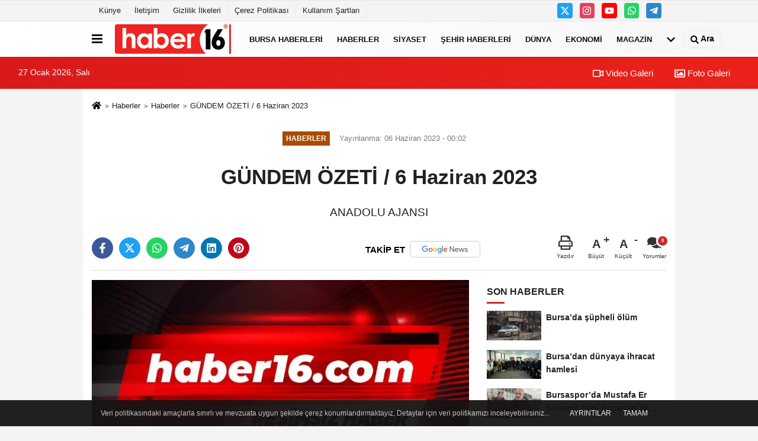

--- FILE ---
content_type: text/html; charset=UTF-8
request_url: https://www.haber16.com/gundem-ozeti-6-haziran-2023/1070446/
body_size: 57018
content:
 <!DOCTYPE html> <html lang="tr-TR"><head> <meta name="format-detection" content="telephone=no"/> <meta id="meta-viewport" name="viewport" content="width=1200"> <meta charset="utf-8"> <title>GÜNDEM ÖZETİ / 6 Haziran 2023 - Haberler - Haber16</title> <meta name="title" content="GÜNDEM ÖZETİ / 6 Haziran 2023 - Haberler - Haber16"> <meta name="description" content="ANADOLU AJANSI"> <meta name="datePublished" content="2023-06-06T00:02:05+03:00"> <meta name="dateModified" content="2023-06-06T00:02:05+03:00"> <meta name="articleSection" content="news"> <link rel="canonical" href="https://www.haber16.com/gundem-ozeti-6-haziran-2023/1070446/" /> <link rel="manifest" href="https://www.haber16.com/manifest.json"> <meta name="robots" content="max-image-preview:large" /> <meta name="robots" content="max-snippet:160"> <link rel="amphtml" href="https://www.haber16.com/amp/haber/gundem-ozeti-6-haziran-2023/1070446/"/> <link rel="image_src" type="image/jpeg" href="https://www.haber16.com/images/haberler/"/> <meta http-equiv="content-language" content="tr"/> <meta name="content-language" content="tr"><meta name="apple-mobile-web-app-status-bar-style" content="#ebe7e6"><meta name="msapplication-navbutton-color" content="#ebe7e6"> <meta name="theme-color" content="#ebe7e6"/> <link rel="shortcut icon" type="image/x-icon" href="https://www.haber16.com/favicon_2.ico"> <link rel="apple-touch-icon" href="https://www.haber16.com/favicon_2.ico"> <meta property="og:site_name" content="https://www.haber16.com" /> <meta property="og:type" content="article" /> <meta property="og:title" content="GÜNDEM ÖZETİ / 6 Haziran 2023" /> <meta property="og:url" content="https://www.haber16.com/gundem-ozeti-6-haziran-2023/1070446/" /> <meta property="og:description" content="ANADOLU AJANSI"/> <meta property="og:image" content="https://www.haber16.com/images/haberler/" /> <meta property="og:locale" content="tr_TR" /> <meta property="og:image:width" content="641" /> <meta property="og:image:height" content="380" /> <meta property="og:image:alt" content="GÜNDEM ÖZETİ / 6 Haziran 2023" /> <meta name="twitter:card" content="summary_large_image" /> <meta name="twitter:url" content="https://www.haber16.com/gundem-ozeti-6-haziran-2023/1070446/" /> <meta name="twitter:title" content="GÜNDEM ÖZETİ / 6 Haziran 2023" /> <meta name="twitter:description" content="ANADOLU AJANSI" /> <meta name="twitter:image:src" content="https://www.haber16.com/images/haberler/" /> <meta name="twitter:domain" content="https://www.haber16.com" /> <meta property="fb:app_id" content="502083126622799" /> <meta property="fb:pages" content="109876108273202" /> <link rel="alternate" type="application/rss+xml" title="GÜNDEM ÖZETİ / 6 Haziran 2023" href="https://www.haber16.com/rss_haberler_7.xml"/> <script type="text/javascript"> var facebookApp = '502083126622799'; var facebookAppVersion = 'v14.0'; var twitter_username = 'haber16'; var reklamtime = "10000"; var domainname = "https://www.haber16.com"; var splashcookie = null; var splashtime = null;	var _TOKEN = "917b5aefd6ead28e6dea56742d94c9f9"; </script><link rel="preload" as="style" href="https://www.haber16.com/template/prime/assets/css/app.css?v=2025101411304020251126021941" /><link rel="stylesheet" type="text/css" media='all' href="https://www.haber16.com/template/prime/assets/css/app.css?v=2025101411304020251126021941"/> <link rel="preload" as="script" href="https://www.haber16.com/template/prime/assets/js/app.js?v=2025101411304020251126021941" /><script src="https://www.haber16.com/template/prime/assets/js/app.js?v=2025101411304020251126021941"></script> <script src="https://www.haber16.com/template/prime/assets/js/sticky.sidebar.js?v=2025101411304020251126021941"></script> <script src="https://www.haber16.com/template/prime/assets/js/libs/swiper/swiper.js?v=2025101411304020251126021941" defer></script> <script src="https://www.haber16.com/template/prime/assets/js/print.min.js?v=2025101411304020251126021941" defer></script> <script src="https://www.haber16.com/reg-sw.js?v=2025101411304020251126021941" defer></script> <script data-schema="organization" type="application/ld+json"> { "@context": "https://schema.org", "@type": "Organization", "name": "Haber16", "url": "https://www.haber16.com", "logo": { "@type": "ImageObject",	"url": "https://www.haber16.com/images/genel/logo_14.png",	"width": 360, "height": 90}, "sameAs": [ "", "https://www.youtube.com/Haber16", "https://www.twitter.com/haber16", "https://www.instagram.com/haber16com/", "", "", "" ] } </script> <script type="application/ld+json"> { "@context": "https://schema.org", "@type": "BreadcrumbList",	"@id": "https://www.haber16.com/gundem-ozeti-6-haziran-2023/1070446/#breadcrumb", "itemListElement": [{ "@type": "ListItem", "position": 1, "item": { "@id": "https://www.haber16.com", "name": "Ana Sayfa" } }, { "@type": "ListItem", "position": 2, "item": {"@id": "https://www.haber16.com/haberler/","name": "Haberler" } }, { "@type": "ListItem", "position": 3, "item": { "@id": "https://www.haber16.com/gundem-ozeti-6-haziran-2023/1070446/", "name": "GÜNDEM ÖZETİ / 6 Haziran 2023" } }] } </script> <script type="application/ld+json">{ "@context": "https://schema.org", "@type": "NewsArticle",	"inLanguage":"tr-TR", "mainEntityOfPage": { "@type": "WebPage", "@id": "https://www.haber16.com/gundem-ozeti-6-haziran-2023/1070446/" }, "headline": "GÜNDEM ÖZETİ / 6 Haziran 2023", "name": "GÜNDEM ÖZETİ / 6 Haziran 2023", "articleBody": "Kurucusu: Mustafa Kemal Atatürk / 6 Nisan 1920YASAMA YÜRÜTME SİYASET1- AK Parti Genel Başkanvekili ve İstanbul Milletvekili Numan Kurtulmuş, TBMM Başkanlığı için Meclis Genel Sekreterliğine adaylık başvurusu yapacak.(TBMM/11.00)GÜNCEL1- Diyanet İşleri Başkanı Ali Erbaş, Türkiye Diyanet Vakfı Konferans Salonu&#39;ndaki, Vekaletle Kurban Organizasyonu Tanıtım Toplantısı&#39;na katılacak.(Ankara/10.30)SPOR1- Spor Toto Süper Lig&#39;de 38&#39;inci ve sezonun son hafta mücadelesi başlayacak; Demir Grup Sivasspor-Yukatel Kayserispor, VavaCars Fatih Karagümrük-Kasımpaşa, Medipol Başakşehir-Trabzonspor maçları yapılacak.(Sivas/17.00/İstanbul/17.00/20.00)2- TFF 3. Lig 2. Grup Play-Off 2. Tur rövanşında Orduspor 1967 ile Karaman FK karşı karşıya gelecek.(Ordu/20.00)3- Türkiye Sigorta Basketbol Süper Ligi&#39;nin play-off yarı final serisinde Türk Telekom ile Pınar Karşıyaka, ikinci maçta karşı karşıya gelecek.(Ankara/20.00)4- Teniste sezonun ikinci grand slam turnuvası Fransa Açık&#39;a devam edilecek.(Paris)***Anadolu Ajansının yayımladığı haber, görüntü, fotoğraf ve internet ile wap için oluşturduğu her türlü bilgi, abone olmayanlar tarafından hiçbir şekilde kullanılamaz. Abonelerimiz de sözleşme kapsamı dışında bu yayınları çoğaltamaz, başka kurum ve kuruluşlara aktaramaz. Aykırı davrananlar hakkında hukuki ve cezai her türlü başvuru hakkımız saklıdır.AA", "articleSection": "Haberler",	"wordCount": 156,	"image": [{	"@type": "ImageObject",	"url": "https://www.haber16.com/images/haberler/",	"height": 380,	"width": 641 }], "datePublished": "2023-06-06T00:02:05+03:00", "dateModified": "2023-06-06T00:02:05+03:00", "genre": "news",	"isFamilyFriendly":"True",	"publishingPrinciples":"https://www.haber16.com/gizlilik-ilkesi.html",	"thumbnailUrl": "https://www.haber16.com/images/haberler/", "typicalAgeRange": "7-", "keywords": "", "author": { "@type": "Person", "name": "AA Haber Editör Servisi",	"url": "https://www.haber16.com/editor/aa-haber-editor-servisi" ,"image": { "@type":"ImageObject", "url":"https://www.haber16.com/images/yonetici/2022/12/aa-haber-editor-servisi-2488.jpg" } }, "publisher": { "@type": "Organization", "name": "Haber16", "logo": { "@type": "ImageObject", "url": "https://www.haber16.com/images/genel/logo_14.png", "width": 360, "height": 90 } }, "description": "ANADOLU AJANSI"
} </script><meta name="google-site-verification" content="WJPXPS-3Df0DZxNM8q_EcrT9dLNWQaMtbvxWu3BgVA0" /><meta name="msvalidate.01" content="697855CD1983814E4C35FAA4CFB116DC" /><meta name="yandex-verification" content="153be8402d55328b" /></head><body class=""> <div class="container position-relative"><div class="sabit-reklam "></div><div class="sabit-reklam sag-sabit "></div></div> <div class="container-fluid d-md-block d-none header-border"><div class="container d-md-block d-none"><div class="row"><div class="col-md-7"><ul class="nav text-12 float-left"> <li><a class="nav-link-top" href="https://www.haber16.com/kunye.html" title="Künye" rel="external">Künye</a></li><li><a class="nav-link-top" href="https://www.haber16.com/iletisim.html" title="İletişim" rel="external">İletişim</a></li><li><a class="nav-link-top" href="https://www.haber16.com/gizlilik-ilkeleri.html" title="Gizlilik İlkeleri" rel="external">Gizlilik İlkeleri</a></li><li><a class="nav-link-top" href="https://www.haber16.com/cerez-politikasi.html" title="Çerez Politikası" rel="external">Çerez Politikası</a></li><li><a class="nav-link-top" href="https://www.haber16.com/s/kullanim-sartlari-56.html" title="Kullanım Şartları" rel="external">Kullanım Şartları</a></li> </ul></div><div class="col-md-5"><div class="my-1 float-right"> <a href="https://www.twitter.com/haber16" title="https://www.twitter.com/haber16" target="_blank" rel="noopener" class="bg-twitter btn btn-icon-top rounded mr-2"><svg width="16" height="16" class="svg-wh"> <use xlink:href="https://www.haber16.com/template/prime/assets/img/spritesvg.svg#twitterx" /> </svg> </a> <a href="https://www.instagram.com/haber16com/" title="https://www.instagram.com/haber16com/" target="_blank" rel="noopener" class="bg-instagram btn btn-icon-top rounded mr-2"><svg width="16" height="16" class="svg-wh"> <use xlink:href="https://www.haber16.com/template/prime/assets/img/spritesvg.svg#instagram" /> </svg> </a> <a href="https://www.youtube.com/Haber16" title="https://www.youtube.com/Haber16" target="_blank" rel="noopener" class="bg-youtube btn btn-icon-top rounded mr-2"><svg width="16" height="16" class="svg-wh"> <use xlink:href="https://www.haber16.com/template/prime/assets/img/spritesvg.svg#youtube" /> </svg> </a> <a href="https://api.whatsapp.com/send?phone=905322602416" target="_blank" rel="noopener" class="bg-whatsapp btn btn-icon-top rounded mr-2" title="05322602416"><svg width="16" height="16" class="svg-wh"> <use xlink:href="https://www.haber16.com/template/prime/assets/img/spritesvg.svg#whatsapp" /> </svg> </a> <a href="adminzek" target="_blank" rel="noopener" class="bg-telegram btn btn-icon-top rounded mr-2" title="adminzek"><svg width="16" height="16" class="svg-wh"> <use xlink:href="https://www.haber16.com/template/prime/assets/img/spritesvg.svg#telegram" /> </svg> </a> </div></div> </div> </div></div> <div class="header-border"></div> <nav class="d-print-none navbar navbar-expand-lg bg-white align-items-center header box-shadow-menu"> <div class="container"><div class="menu" data-toggle="modal" data-target="#menu-aside" data-toggle-class="modal-open-aside"> <span class="menu-item"></span> <span class="menu-item"></span> <span class="menu-item"></span> </div> <a class="navbar-brand logo align-items-center" href="https://www.haber16.com" title="Haber16 - Bursa Haberleri, Bursa Haber, Son Dakika Haberler, Haberler"><picture> <source data-srcset="https://www.haber16.com/images/genel/logowebp.webp?v=2025101411304020251126021941" type="image/webp" class="img-fluid logoh"> <source data-srcset="https://www.haber16.com/images/genel/logo_14.png?v=2025101411304020251126021941" type="image/jpeg" class="img-fluid logoh"> <img src="https://www.haber16.com/images/genel/logo_14.png?v=2025101411304020251126021941" alt="Anasayfa" class="img-fluid logoh" width="100%" height="100%"></picture></a> <ul class="navbar-nav mr-auto font-weight-bolder nav-active-border bottom b-primary d-none d-md-flex"> <li class="nav-item text-uppercase"><a class="nav-link text-uppercase" href="https://www.haber16.com/bursa/" title="Bursa Haberleri" rel="external" >Bursa Haberleri</a></li><li class="nav-item text-uppercase"><a class="nav-link text-uppercase" href="https://www.haber16.com/haberler/" title="Haberler" rel="external" >Haberler</a></li><li class="nav-item text-uppercase"><a class="nav-link text-uppercase" href="https://www.haber16.com/siyaset/" title="Siyaset" rel="external" >Siyaset</a></li><li class="nav-item text-uppercase"><a class="nav-link text-uppercase" href="https://www.haber16.com/yerel-haberler/" rel="external" >Şehir Haberleri</a></li><li class="nav-item text-uppercase"><a class="nav-link text-uppercase" href="https://www.haber16.com/dunya/" title="Dünya" rel="external" >Dünya</a></li><li class="nav-item text-uppercase"><a class="nav-link text-uppercase" href="https://www.haber16.com/ekonomi/" title="Ekonomi" rel="external" >Ekonomi</a></li><li class="nav-item text-uppercase"><a class="nav-link text-uppercase" href="https://www.haber16.com/magazin/" title="Magazin" rel="external" >Magazin</a></li> <li class="nav-item dropdown dropdown-hover"> <a title="tümü" href="#" class="nav-link text-uppercase"><svg width="16" height="16" class="svg-bl text-16"><use xlink:href="https://www.haber16.com/template/prime/assets/img/sprite.svg#chevron-down"></use></svg></a> <div class="dropdown-menu px-2 py-2"> <a class="d-block p-1 text-nowrap nav-link" href="https://www.haber16.com/dizi-ve-fragmanlar/" title="Dizi ve Fragmanlar">Dizi ve Fragmanlar</a> <a class="d-block p-1 text-nowrap nav-link" href="https://www.haber16.com/egitim/" title="Eğitim">Eğitim</a> <a class="d-block p-1 text-nowrap nav-link" href="https://www.haber16.com/saglik/" title="Sağlık">Sağlık</a> <a class="d-block p-1 text-nowrap nav-link" href="https://www.haber16.com/spor/" title="Spor">Spor</a> <a class="d-block p-1 text-nowrap nav-link" href="https://www.haber16.com/teknoloji/" title="Teknoloji">Teknoloji</a> <a class="d-block p-1 text-nowrap nav-link" href="https://www.haber16.com/yasam/" title="Yaşam">Yaşam</a> </div> </li> </ul> <ul class="navbar-nav ml-auto align-items-center font-weight-bolder"> <li class="nav-item"><a href="javascript:;" data-toggle="modal" data-target="#search-box" class="search-button nav-link py-1" title="Arama"><svg class="svg-bl" width="14" height="18"> <use xlink:href="https://www.haber16.com/template/prime/assets/img/spritesvg.svg#search" /> </svg> <span> Ara</span></a></li> </ul> </div></nav></header><div class="container-fluid d-md-block sondakika-bg d-print-none"> <div class="row py-s px-3"> <div class="col-md-5"> <span id="bugun">Bugün <script> function tarihsaat() { var b = new Date, g = b.getSeconds(), d = b.getMinutes(), a = b.getHours(), c = b.getDay(), h = b.getDate(), k = b.getMonth(), b = b.getFullYear(); 10 > a && (a = "0" + a); 10 > g && (g = "0" + g); 10 > d && (d = "0" + d); document.getElementById("bugun").innerHTML = h + " " + "Ocak Şubat Mart Nisan Mayıs Haziran Temmuz Ağustos Eylül Ekim Kasım Aralık".split(" ")[k] + " " + b + ", " + "Pazar Pazartesi Salı Çarşamba Perşembe Cuma Cumartesi".split(" ")[c] + " "; setTimeout("tarihsaat()", 1E3) } function CC_noErrors() { return !0 } window.onerror = CC_noErrors; function bookmarksite(b, g) { document.all ? window.external.AddFavorite(g, b) : window.sidebar && window.sidebar.addPanel(b, g, "") } tarihsaat();</script></span> </div> <div class="col-md-7 d-none d-md-block"> <div class="text-right text-16"><a href="https://www.haber16.com/video-galeri/" class="px-3" title="Video Galeri" rel="external"><svg class="svg-whss" width="18" height="18"> <use xlink:href="https://www.haber16.com/template/prime/assets/img/sprite.svg#video" /> </svg> Video Galeri</a> <a href="https://www.haber16.com/foto-galeri/" class="px-3" title="Foto Galeri" rel="external"><svg class="svg-whss" width="18" height="18"> <use xlink:href="https://www.haber16.com/template/prime/assets/img/sprite.svg#image" /> </svg> Foto Galeri</a> </div> </div> </div></div> <div class="fixed-share bg-white box-shadow is-hidden align-items-center d-flex post-tools px-3"> <span class="bg-facebook post-share share-link" onClick="ShareOnFacebook('https://www.haber16.com/gundem-ozeti-6-haziran-2023/1070446/');return false;" title="facebook"><svg width="18" height="18" class="svg-wh"><use xlink:href="https://www.haber16.com/template/prime/assets/img/sprite.svg?v=1#facebook-f"></use></svg> </span> <span class="bg-twitter post-share share-link" onClick="ShareOnTwitter('https://www.haber16.com/gundem-ozeti-6-haziran-2023/1070446/', 'tr', '', 'GÜNDEM ÖZETİ / 6 Haziran 2023')" title="twitter"><svg width="18" height="18" class="svg-wh"><use xlink:href="https://www.haber16.com/template/prime/assets/img/sprite.svg?v=1#twitterx"></use></svg></span> <a rel="noopener" class="bg-whatsapp post-share share-link" href="https://api.whatsapp.com/send?text=GÜNDEM ÖZETİ / 6 Haziran 2023 https://www.haber16.com/gundem-ozeti-6-haziran-2023/1070446/" title="whatsapp"><svg width="18" height="18" class="svg-wh"><use xlink:href="https://www.haber16.com/template/prime/assets/img/sprite.svg?v=1#whatsapp"></use></svg></a> <a target="_blank" rel="noopener" class="bg-telegram post-share share-link" href="https://t.me/share/url?url=https://www.haber16.com/gundem-ozeti-6-haziran-2023/1070446/&text=GÜNDEM ÖZETİ / 6 Haziran 2023" title="telegram"><svg width="18" height="18" class="svg-wh"><use xlink:href="https://www.haber16.com/template/prime/assets/img/sprite.svg?v=1#telegram"></use></svg></a> <a target="_blank" rel="noopener" class="bg-linkedin post-share share-link" href="https://www.linkedin.com/shareArticle?url=https://www.haber16.com/gundem-ozeti-6-haziran-2023/1070446/" title="linkedin"><svg width="18" height="18" class="svg-wh"><use xlink:href="https://www.haber16.com/template/prime/assets/img/sprite.svg?v=1#linkedin"></use></svg></a> <a target="_blank" rel="noopener" class="bg-pinterest post-share share-link" href="https://pinterest.com/pin/create/button/?url=https://www.haber16.com/gundem-ozeti-6-haziran-2023/1070446/&media=https://www.haber16.com/images/haberler/&description=GÜNDEM ÖZETİ / 6 Haziran 2023" title="pinterest"><svg width="18" height="18" class="svg-wh"><use xlink:href="https://www.haber16.com/template/prime/assets/img/sprite.svg?v=1#pinterest"></use></svg></a> <div class="ml-auto d-flex align-items-center"> <a href="javascript:;" class="font-buyut text-muted text-center font-button plus mr-2"> <span>A</span> <div class="text-10 font-weight-normal">Büyüt</div> </a> <a href="javascript:;" class="font-kucult text-muted text-center font-button mr-2"> <span>A</span> <div class="text-10 font-weight-normal">Küçült</div> </a> <a href="javascript:;" class="text-muted text-center position-relative scroll-go" data-scroll="yorumlar-1070446" data-count="0"> <svg class="svg-gr" width="24" height="24"><use xlink:href="https://www.haber16.com/template/prime/assets/img/sprite.svg?v=1#comments" /></svg> <div class="text-10">Yorumlar</div> </a> </div> </div> <div class="print-body" id="print-1070446"> <div class="container py-1 bg-white"> <nav aria-label="breadcrumb"> <ol class="breadcrumb justify-content-left"> <li class="breadcrumb-item"><a href="https://www.haber16.com" title="Ana Sayfa"><svg class="svg-br-2" width="16" height="16"><use xlink:href="https://www.haber16.com/template/prime/assets/img/sprite.svg?v=1#home" /></svg></a></li> <li class="breadcrumb-item"><a href="https://www.haber16.com/arsiv/" title="Arşiv">Haberler</a></li> <li class="breadcrumb-item"><a href="https://www.haber16.com/haberler/" title="Haberler">Haberler</a></li> <li class="breadcrumb-item active d-md-block d-none" aria-current="page"><a href="https://www.haber16.com/gundem-ozeti-6-haziran-2023/1070446/" title="GÜNDEM ÖZETİ / 6 Haziran 2023">GÜNDEM ÖZETİ / 6 Haziran 2023</a></li> </ol> </nav> <div id="haberler"> <div class="haber-kapsa print-body" id="print-1070446"> <div class="news-start"> <article id="haber-1070446"> <div class="text-md-center" > <div class="text-muted text-sm py-2 d-md-flex align-items-center justify-content-center"> <div class="badge badge-lg text-uppercase bg-primary mr-3 my-2 " style="background:#a64d00 !important;"> Haberler </div> <div class="d-md-block text-12 text-fade"><svg class="svg-gr-2 d-none" width="14" height="14"><use xlink:href="https://www.haber16.com/template/prime/assets/img/sprite.svg?v=1#clock"></use></svg> Yayınlanma: 06 Haziran 2023 - 00:02 </div> <div class="text-12 ml-md-3 text-fade"> </div> </div> <h1 class="text-36 post-title my-2 py-2 font-weight-bold"> GÜNDEM ÖZETİ / 6 Haziran 2023 </h1> <h2 class="text-2222 mb-0 my-2 py-2 font-weight-normal">ANADOLU AJANSI</h2> <div class="text-muted text-sm py-2 d-md-none align-items-center d-flex text-nowrap"> <div class="badge badge-lg text-uppercase bg-primary mr-3"> Haberler </div> <div class="text-12"> 06 Haziran 2023 - 00:02 </div> <div class="ml-3 d-none d-md-block text-12"> </div> </div> <div class="post-tools my-3 d-flex d-print-none flex-scroll flex-wrap"> <span class="bg-facebook post-share share-link" onClick="ShareOnFacebook('https://www.haber16.com/gundem-ozeti-6-haziran-2023/1070446/');return false;" title="facebook"><svg width="18" height="18" class="svg-wh"><use xlink:href="https://www.haber16.com/template/prime/assets/img/sprite.svg?v=1#facebook-f"></use></svg> </span> <span class="bg-twitter post-share share-link" onClick="ShareOnTwitter('https://www.haber16.com/gundem-ozeti-6-haziran-2023/1070446/', 'tr', '', 'GÜNDEM ÖZETİ / 6 Haziran 2023')" title="twitter"><svg width="18" height="18" class="svg-wh"><use xlink:href="https://www.haber16.com/template/prime/assets/img/sprite.svg?v=1#twitterx"></use></svg> </span> <a target="_blank" rel="noopener" class="bg-whatsapp post-share share-link" href="https://api.whatsapp.com/send?text=GÜNDEM ÖZETİ / 6 Haziran 2023 https://www.haber16.com/gundem-ozeti-6-haziran-2023/1070446/" title="whatsapp"><svg width="18" height="18" class="svg-wh"><use xlink:href="https://www.haber16.com/template/prime/assets/img/sprite.svg?v=1#whatsapp"></use></svg></a> <a target="_blank" rel="noopener" class="bg-telegram post-share share-link" href="https://t.me/share/url?url=https://www.haber16.com/gundem-ozeti-6-haziran-2023/1070446/&text=GÜNDEM ÖZETİ / 6 Haziran 2023" title="telegram"><svg width="18" height="18" class="svg-wh"><use xlink:href="https://www.haber16.com/template/prime/assets/img/sprite.svg?v=1#telegram"></use></svg></a> <a target="_blank" rel="noopener" class="bg-linkedin post-share share-link" href="https://www.linkedin.com/shareArticle?url=https://www.haber16.com/gundem-ozeti-6-haziran-2023/1070446/" title="linkedin"><svg width="18" height="18" class="svg-wh"><use xlink:href="https://www.haber16.com/template/prime/assets/img/sprite.svg?v=1#linkedin"></use></svg></a> <a target="_blank" rel="noopener" class="bg-pinterest post-share share-link" href="https://pinterest.com/pin/create/button/?url=https://www.haber16.com/gundem-ozeti-6-haziran-2023/1070446/&media=https://www.haber16.com/images/haberler/&description=GÜNDEM ÖZETİ / 6 Haziran 2023" title="pinterest"><svg width="18" height="18" class="svg-wh"><use xlink:href="https://www.haber16.com/template/prime/assets/img/sprite.svg?v=1#pinterest"></use></svg></a> <a rel="noopener" href="https://news.google.com/publications/CAAqBwgKMOmYgAswxpmMAw?hl=tr&gl=TR&ceid=TR%3Atr" target="_blank" class="float-right googlenewsm-btn" title="TAKİP ET"><span>TAKİP ET</span><img src="https://www.haber16.com/images/template/google-news.svg" alt="TAKİP ET" width="110" height="28"></a> <div class="ml-5 ml-auto d-flex align-items-center"> <a href="javascript:;" class="text-muted text-center mr-4 printer d-none d-md-inline-block" name="print1070446" id="1070446" title="Yazdır"> <svg class="svg-gr" width="24" height="24"><use xlink:href="https://www.haber16.com/template/prime/assets/img/sprite.svg?v=1#print" /></svg> <div class="text-10">Yazdır</div> </a> <a href="javascript:;" class="font-buyut text-muted text-center font-button plus mr-2"> <span>A</span> <div class="text-10 font-weight-normal">Büyüt</div> </a> <a href="javascript:;" class="font-kucult text-muted text-center font-button mr-2"> <span>A</span> <div class="text-10 font-weight-normal">Küçült</div> </a> <a href="javascript:;" class="text-muted text-center position-relative scroll-go d-none d-md-inline-block " data-scroll="yorumlar-1070446" data-count="0"> <svg class="svg-gr" width="24" height="24"><use xlink:href="https://www.haber16.com/template/prime/assets/img/sprite.svg?v=1#comments" /></svg> <div class="text-10">Yorumlar</div> </a> </div> </div> </div> <div class="border-bottom my-3"></div> <div class="row"> <div class="col-md-8"> <div class="lazy mb-4 responsive-image"> <picture> <source data-srcset="https://www.haber16.com/images/genel/detayfotowebp_1.webp" type="image/webp"> <source data-srcset="https://www.haber16.com/images/genel/detayfoto_1.jpg" type="image/jpeg"> <img src="https://www.haber16.com/images/genel/detayfoto_1.jpg?v=2025101411304020251126021941" data-src="https://www.haber16.com/images/genel/detayfoto_1.jpg" alt="GÜNDEM ÖZETİ / 6 Haziran 2023" class="img-fluid lazy" width="100%" height="100%"></picture> </div> <div class="post-body my-3"> <div class="detay" property="articleBody">
Kurucusu: Mustafa Kemal Atatürk / 6 Nisan 1920</p><br></p>YASAMA YÜRÜTME SİYASET</p><br></p>1- AK Parti Genel Başkanvekili ve İstanbul Milletvekili Numan Kurtulmuş, TBMM Başkanlığı için Meclis Genel Sekreterliğine adaylık başvurusu yapacak.</p>(TBMM/11.00)</p><br></p>GÜNCEL</p>1- Diyanet İşleri Başkanı Ali Erbaş, Türkiye Diyanet Vakfı Konferans Salonu&#39;ndaki, Vekaletle Kurban Organizasyonu Tanıtım Toplantısı&#39;na katılacak.</p>(Ankara/10.30)</p><br></p>SPOR</p>1- Spor Toto Süper Lig&#39;de 38&#39;inci ve sezonun son hafta mücadelesi başlayacak; Demir Grup Sivasspor-Yukatel Kayserispor, VavaCars Fatih Karagümrük-Kasımpaşa, Medipol Başakşehir-Trabzonspor maçları yapılacak.</p>(Sivas/17.00/İstanbul/17.00/20.00)</p>2- TFF 3. Lig 2. Grup Play-Off 2. Tur rövanşında Orduspor 1967 ile Karaman FK karşı karşıya gelecek.</p>(Ordu/20.00)</p>3- Türkiye Sigorta Basketbol Süper Ligi&#39;nin play-off yarı final serisinde Türk Telekom ile Pınar Karşıyaka, ikinci maçta karşı karşıya gelecek.</p>(Ankara/20.00)</p>4- Teniste sezonun ikinci grand slam turnuvası Fransa Açık&#39;a devam edilecek.</p>(Paris)</p><br></p>***</p>Anadolu Ajansının yayımladığı haber, görüntü, fotoğraf ve internet ile wap için oluşturduğu her türlü bilgi, abone olmayanlar tarafından hiçbir şekilde kullanılamaz. Abonelerimiz de sözleşme kapsamı dışında bu yayınları çoğaltamaz, başka kurum ve kuruluşlara aktaramaz. Aykırı davrananlar hakkında hukuki ve cezai her türlü başvuru hakkımız saklıdır.</p><br>AA </div> </div> <div class="heading my-3 d-print-none">EDİTÖR</div><div class="bg-secondary-lt my-4 p-3 border d-print-none"><div class="row align-items-center"><div class="col-md-2 col-3"><picture> <source data-srcset="https://www.haber16.com/images/yonetici/2022/12/aa-haber-editor-servisi-7514.webp" type="image/webp"> <source data-srcset="https://www.haber16.com/images/yonetici/2022/12/aa-haber-editor-servisi-2488.jpg" type="image/jpeg"> <img data-src="https://www.haber16.com/images/yonetici/2022/12/aa-haber-editor-servisi-2488.jpg" alt="AA Haber Editör Servisi" class="img-fluid lazy" width="75" height="89"></picture></div><div class="col-9 col-md-10"><div class="text-16 font-weight-bold"><a href="https://www.haber16.com/editor/aa-haber-editor-servisi">AA Haber Editör Servisi</a></div><div class="text-muted my-2 h-2x"></div></div></div></div> <div class="my-3 py-1 d-print-none commenttab" id="yorumlar-1070446"> <div class="b-t"> <div class="nav-active-border b-primary top"> <ul class="nav font-weight-bold align-items-center" id="myTab" role="tablist"> <li class="nav-item" role="tab" aria-selected="false"> <a class="nav-link py-3 active" id="comments-tab-1070446" data-toggle="tab" href="#comments-1070446"><span class="d-md-block text-16">YORUMLAR</span></a> </li> </ul> </div> </div> <div class="tab-content"> <div class="tab-pane show active" id="comments-1070446"> <div class="my-3"> <div class="commentResult"></div> <form class="contact_form commentstyle" action="" onsubmit="return tumeva.commentSubmit(this)" name="yorum"> <div class="reply my-2" id="kim" style="display:none;"><strong> <span></span> </strong> adlı kullanıcıya cevap <a href="#" class="notlikeid reply-comment-cancel">x</a> </div> <div class="form-group"> <textarea onkeyup="textCounterJS(this.form.Yorum,this.form.remLensoz,1000);" id="yorum" type="text" minlength="10" name="Yorum" required="required" class="form-control pb-4" placeholder="Kanunlara aykırı, konuyla ilgisi olmayan, küfür içeren yorumlar onaylanmamaktadır. IP adresiniz kaydedilmektedir."></textarea> <label for="remLensoz"> <input autocomplete="off" class="commentbgr text-12 border-0 py-2 px-1" readonly id="remLensoz" name="remLensoz" type="text" maxlength="3" value="2000 karakter"/> </label> <script type="text/javascript"> function textCounterJS(field, cntfield, maxlimit) { if (field.value.length > maxlimit) field.value = field.value.substring(0, maxlimit); else cntfield.value = (maxlimit - field.value.length).toString().concat(' karakter'); } </script> </div> <div class="row"> <div class="col-md-6"> <div class="form-group"> <input autocomplete="off" type="text" maxlength="75" name="AdSoyad" class="form-control" id="adsoyad" required placeholder="Ad / Soyad"> </div> </div> </div> <input type="hidden" name="Baglanti" value="0" class="YorumId"/> <input type="hidden" name="Durum" value="YorumGonder"/> <input type="hidden" name="VeriId" value="1070446"/> <input type="hidden" name="Tip" value="1"/> <input type="hidden" name="show" value="20260127"/> <input type="hidden" name="token" value="917b5aefd6ead28e6dea56742d94c9f9"> <button id="send" type="submit" class="text-14 btn btn-sm btn-primary px-4 font-weight-bold"> Gönder</button> </form> </div> <!-- yorumlar --> </div> </div></div> <div class="heading d-print-none py-3">İlginizi Çekebilir</div><div class="row row-sm list-grouped d-print-none"> <div class="col-md-6"> <div class="list-item block"> <a href="https://www.haber16.com/iran-dan-abd-ye-mesaj/1764148/" rel="external" title="İran’dan ABD’ye mesaj"><picture> <source data-srcset="https://www.haber16.com/images/haberler/2026/01/iran-dan-abd-ye-mesaj-9269-t.webp" type="image/webp" class="img-fluid"> <source data-srcset="https://www.haber16.com/images/haberler/2026/01/iran-dan-abd-ye-mesaj-9269-t.jpg" type="image/jpeg" class="img-fluid"> <img src="https://www.haber16.com/template/prime/assets/img/313x170.jpg?v=2025101411304020251126021941" data-src="https://www.haber16.com/images/haberler/2026/01/iran-dan-abd-ye-mesaj-9269-t.jpg" alt="İran’dan ABD’ye mesaj" class="img-fluid lazy maxh3" width="384" height="208"></picture></a> <div class="list-content"> <div class="list-body h-2x"><a href="https://www.haber16.com/iran-dan-abd-ye-mesaj/1764148/" rel="external" title="İran’dan ABD’ye mesaj" class="list-title mt-1">İran’dan ABD’ye mesaj</a> </div> </div> </div> </div> <div class="col-md-6"> <div class="list-item block"> <a href="https://www.haber16.com/ramazan-oncesi-ulke-genelinde-siki-denetim/1764147/" rel="external" title="Ramazan öncesi ülke genelinde sıkı denetim"><picture> <source data-srcset="https://www.haber16.com/images/haberler/2026/01/ramazan-oncesi-ulke-genelinde-siki-denetim-4534-t.webp" type="image/webp" class="img-fluid"> <source data-srcset="https://www.haber16.com/images/haberler/2026/01/ramazan-oncesi-ulke-genelinde-siki-denetim-4534-t.jpg" type="image/jpeg" class="img-fluid"> <img src="https://www.haber16.com/template/prime/assets/img/313x170.jpg?v=2025101411304020251126021941" data-src="https://www.haber16.com/images/haberler/2026/01/ramazan-oncesi-ulke-genelinde-siki-denetim-4534-t.jpg" alt="Ramazan öncesi ülke genelinde sıkı denetim" class="img-fluid lazy maxh3" width="384" height="208"></picture></a> <div class="list-content"> <div class="list-body h-2x"><a href="https://www.haber16.com/ramazan-oncesi-ulke-genelinde-siki-denetim/1764147/" rel="external" title="Ramazan öncesi ülke genelinde sıkı denetim" class="list-title mt-1">Ramazan öncesi ülke genelinde sıkı denetim</a> </div> </div> </div> </div> <div class="col-md-6"> <div class="list-item block"> <a href="https://www.haber16.com/ali-amcadan-aci-haber/1764145/" rel="external" title=" Ali amcadan acı haber"><picture> <source data-srcset="https://www.haber16.com/images/haberler/2026/01/ali-amcadan-aci-haber-6727-t.webp" type="image/webp" class="img-fluid"> <source data-srcset="https://www.haber16.com/images/haberler/2026/01/ali-amcadan-aci-haber-6727-t.jpg" type="image/jpeg" class="img-fluid"> <img src="https://www.haber16.com/template/prime/assets/img/313x170.jpg?v=2025101411304020251126021941" data-src="https://www.haber16.com/images/haberler/2026/01/ali-amcadan-aci-haber-6727-t.jpg" alt=" Ali amcadan acı haber" class="img-fluid lazy maxh3" width="384" height="208"></picture></a> <div class="list-content"> <div class="list-body h-2x"><a href="https://www.haber16.com/ali-amcadan-aci-haber/1764145/" rel="external" title=" Ali amcadan acı haber" class="list-title mt-1"> Ali amcadan acı haber</a> </div> </div> </div> </div> <div class="col-md-6"> <div class="list-item block"> <a href="https://www.haber16.com/aziz-ihsan-aktas-suc-orgutu-davasi-yarin-basliyor/1764143/" rel="external" title="Aziz İhsan Aktaş suç örgütü davası yarın başlıyor"><picture> <source data-srcset="https://www.haber16.com/images/haberler/2026/01/aziz-ihsan-aktas-suc-orgutu-davasi-yarin-basliyor-3640-t.webp" type="image/webp" class="img-fluid"> <source data-srcset="https://www.haber16.com/images/haberler/2026/01/aziz-ihsan-aktas-suc-orgutu-davasi-yarin-basliyor-3640-t.jpg" type="image/jpeg" class="img-fluid"> <img src="https://www.haber16.com/template/prime/assets/img/313x170.jpg?v=2025101411304020251126021941" data-src="https://www.haber16.com/images/haberler/2026/01/aziz-ihsan-aktas-suc-orgutu-davasi-yarin-basliyor-3640-t.jpg" alt="Aziz İhsan Aktaş suç örgütü davası yarın başlıyor" class="img-fluid lazy maxh3" width="384" height="208"></picture></a> <div class="list-content"> <div class="list-body h-2x"><a href="https://www.haber16.com/aziz-ihsan-aktas-suc-orgutu-davasi-yarin-basliyor/1764143/" rel="external" title="Aziz İhsan Aktaş suç örgütü davası yarın başlıyor" class="list-title mt-1">Aziz İhsan Aktaş suç örgütü davası yarın başlıyor</a> </div> </div> </div> </div> </div></div> <div class="col-md-4 d-print-none sidebar1070446"><div class="heading my-2">Son Haberler</div> <div class="list-grid"> <a href="https://www.haber16.com/bursa-da-supheli-olum/1764153/" title="Bursa’da şüpheli ölüm" rel="external" class="list-item mb-0 py-2"> <picture> <source data-srcset="https://www.haber16.com/images/haberler/2026/01/bursa-da-supheli-olum-4454-t.webp" type="image/webp"> <source data-srcset="https://www.haber16.com/images/haberler/2026/01/bursa-da-supheli-olum-4454-t.jpg" type="image/jpeg"> <img src="https://www.haber16.com/template/prime/assets/img/92x50-l.jpg?v=2025101411304020251126021941" data-src="https://www.haber16.com/images/haberler/2026/01/bursa-da-supheli-olum-4454-t.jpg" alt="Bursa’da şüpheli ölüm" class="img-fluid lazy w-92 mh-50px" width="92" height="50"></picture> <div class="list-content py-0 ml-2"> <div class="list-body h-2x"> <div class="list-title h-2x text-topnews text-15 lineblockh"> Bursa’da şüpheli ölüm </div> </div> </div> </a> <a href="https://www.haber16.com/bursa-dan-dunyaya-ihracat-hamlesi/1764152/" title="Bursa’dan dünyaya ihracat hamlesi" rel="external" class="list-item mb-0 py-2"> <picture> <source data-srcset="https://www.haber16.com/images/haberler/2026/01/bursa-dan-dunyaya-ihracat-hamlesi-1369-t.webp" type="image/webp"> <source data-srcset="https://www.haber16.com/images/haberler/2026/01/bursa-dan-dunyaya-ihracat-hamlesi-1369-t.jpg" type="image/jpeg"> <img src="https://www.haber16.com/template/prime/assets/img/92x50-l.jpg?v=2025101411304020251126021941" data-src="https://www.haber16.com/images/haberler/2026/01/bursa-dan-dunyaya-ihracat-hamlesi-1369-t.jpg" alt="Bursa’dan dünyaya ihracat hamlesi" class="img-fluid lazy w-92 mh-50px" width="92" height="50"></picture> <div class="list-content py-0 ml-2"> <div class="list-body h-2x"> <div class="list-title h-2x text-topnews text-15 lineblockh"> Bursa’dan dünyaya ihracat hamlesi </div> </div> </div> </a> <a href="https://www.haber16.com/bursaspor-da-mustafa-er-donemi-yeni-hocadan-ilk-aciklamalar/1764151/" title="Bursaspor’da Mustafa Er dönemi! Yeni hocadan ilk açıklamalar…" rel="external" class="list-item mb-0 py-2"> <picture> <source data-srcset="https://www.haber16.com/images/haberler/2026/01/bursaspor-da-mustafa-er-donemi-yeni-hocadan-ilk-aciklamalar-6266-t.webp" type="image/webp"> <source data-srcset="https://www.haber16.com/images/haberler/2026/01/bursaspor-da-mustafa-er-donemi-yeni-hocadan-ilk-aciklamalar-6266-t.jpg" type="image/jpeg"> <img src="https://www.haber16.com/template/prime/assets/img/92x50-l.jpg?v=2025101411304020251126021941" data-src="https://www.haber16.com/images/haberler/2026/01/bursaspor-da-mustafa-er-donemi-yeni-hocadan-ilk-aciklamalar-6266-t.jpg" alt="Bursaspor’da Mustafa Er dönemi! Yeni hocadan ilk açıklamalar…" class="img-fluid lazy w-92 mh-50px" width="92" height="50"></picture> <div class="list-content py-0 ml-2"> <div class="list-body h-2x"> <div class="list-title h-2x text-topnews text-15 lineblockh"> Bursaspor’da Mustafa Er dönemi! Yeni hocadan ilk açıklamalar… </div> </div> </div> </a> <a href="https://www.haber16.com/ab-den-grok-a-sorusturma/1764149/" title="AB’den Grok’a soruşturma" rel="external" class="list-item mb-0 py-2"> <picture> <source data-srcset="https://www.haber16.com/images/haberler/2026/01/ab-den-grok-a-sorusturma-2724-t.webp" type="image/webp"> <source data-srcset="https://www.haber16.com/images/haberler/2026/01/ab-den-grok-a-sorusturma-2724-t.jpg" type="image/jpeg"> <img src="https://www.haber16.com/template/prime/assets/img/92x50-l.jpg?v=2025101411304020251126021941" data-src="https://www.haber16.com/images/haberler/2026/01/ab-den-grok-a-sorusturma-2724-t.jpg" alt="AB’den Grok’a soruşturma" class="img-fluid lazy w-92 mh-50px" width="92" height="50"></picture> <div class="list-content py-0 ml-2"> <div class="list-body h-2x"> <div class="list-title h-2x text-topnews text-15 lineblockh"> AB’den Grok’a soruşturma </div> </div> </div> </a> <a href="https://www.haber16.com/iran-dan-abd-ye-mesaj/1764148/" title="İran’dan ABD’ye mesaj" rel="external" class="list-item mb-0 py-2"> <picture> <source data-srcset="https://www.haber16.com/images/haberler/2026/01/iran-dan-abd-ye-mesaj-9269-t.webp" type="image/webp"> <source data-srcset="https://www.haber16.com/images/haberler/2026/01/iran-dan-abd-ye-mesaj-9269-t.jpg" type="image/jpeg"> <img src="https://www.haber16.com/template/prime/assets/img/92x50-l.jpg?v=2025101411304020251126021941" data-src="https://www.haber16.com/images/haberler/2026/01/iran-dan-abd-ye-mesaj-9269-t.jpg" alt="İran’dan ABD’ye mesaj" class="img-fluid lazy w-92 mh-50px" width="92" height="50"></picture> <div class="list-content py-0 ml-2"> <div class="list-body h-2x"> <div class="list-title h-2x text-topnews text-15 lineblockh"> İran’dan ABD’ye mesaj </div> </div> </div> </a> </div> </div> </div> <div style="display:none;"> <script> $(document).ready(function () { $('.sidebar1070446').theiaStickySidebar({ additionalMarginTop: 70, additionalMarginBottom: 20 });}); </script> </div></article> </div> </div> </div> <div class="page-load-status"> <div class="loader-ellips infinite-scroll-request"> <span class="loader-ellips__dot"></span> <span class="loader-ellips__dot"></span> <span class="loader-ellips__dot"></span> <span class="loader-ellips__dot"></span> </div> <p class="infinite-scroll-last"></p> <p class="infinite-scroll-error"></p></div> </div> </div> </div> <div class="modal" id="search-box" data-backdrop="true" aria-hidden="true"> <div class="modal-dialog modal-lg modal-dialog-centered"> <div class="modal-content bg-transparent"> <div class="modal-body p-0"> <a href="javascript:;" data-dismiss="modal" title="Kapat" class="float-right ml-3 d-flex text-white mb-3 font-weight-bold"><svg class="svg-wh fa-4x" width="18" height="18"> <use xlink:href="https://www.haber16.com/template/prime/assets/img/spritesvg.svg#times" /> </svg></a> <form role="search" action="https://www.haber16.com/template/prime/search.php" method="post"> <input id="arama-input" required minlength="3" autocomplete="off" type="text" name="q" placeholder="Lütfen aramak istediğiniz kelimeyi yazınız." class="form-control py-3 px-4 border-0"> <input type="hidden" name="type" value="1" > <input type="hidden" name="token" value="3a1b30711d8377932dd6c4073647c80f"></form> <div class="text-white mt-3 mx-3"></div> </div> </div> </div></div> <div class="modal fade" id="menu-aside" data-backdrop="true" aria-hidden="true"> <div class="modal-dialog modal-left w-xxl mobilmenuheader"> <div class="d-flex flex-column h-100"> <div class="navbar px-md-5 px-3 py-3 d-flex"> <a href="javascript:;" data-dismiss="modal" class="ml-auto"> <svg class="svg-w fa-3x" width="18" height="18"> <use xlink:href="https://www.haber16.com/template/prime/assets/img/spritesvg.svg#times" /> </svg> </a> </div> <div class="px-md-5 px-3 py-2 scrollable hover flex"> <div class="nav flex-column"> <div class="nav-item"> <a class="nav-link pl-0 py-2" href="https://www.haber16.com" rel="external" title="Ana Sayfa">Ana Sayfa</a></div> <div class="nav-item"><a class="nav-link pl-0 py-2" href="https://www.haber16.com/bursa/" title="Bursa Haberleri" rel="external">Bursa Haberleri</a></div><div class="nav-item"><a class="nav-link pl-0 py-2" href="https://www.haber16.com/haberler/" title="Haberler" rel="external">Haberler</a></div><div class="nav-item"><a class="nav-link pl-0 py-2" href="https://www.haber16.com/siyaset/" title="Siyaset" rel="external">Siyaset</a></div><div class="nav-item"><a class="nav-link pl-0 py-2" href="https://www.haber16.com/yerel-haberler/" rel="external">Şehir Haberleri</a></div><div class="nav-item"><a class="nav-link pl-0 py-2" href="https://www.haber16.com/dunya/" title="Dünya" rel="external">Dünya</a></div><div class="nav-item"><a class="nav-link pl-0 py-2" href="https://www.haber16.com/ekonomi/" title="Ekonomi" rel="external">Ekonomi</a></div><div class="nav-item"><a class="nav-link pl-0 py-2" href="https://www.haber16.com/magazin/" title="Magazin" rel="external">Magazin</a></div><div class="nav-item"><a class="nav-link pl-0 py-2" href="https://www.haber16.com/dizi-ve-fragmanlar/" title="Dizi ve Fragmanlar" rel="external">Dizi ve Fragmanlar</a></div><div class="nav-item"><a class="nav-link pl-0 py-2" href="https://www.haber16.com/egitim/" title="Eğitim" rel="external">Eğitim</a></div><div class="nav-item"><a class="nav-link pl-0 py-2" href="https://www.haber16.com/saglik/" title="Sağlık" rel="external">Sağlık</a></div><div class="nav-item"><a class="nav-link pl-0 py-2" href="https://www.haber16.com/spor/" title="Spor" rel="external">Spor</a></div><div class="nav-item"><a class="nav-link pl-0 py-2" href="https://www.haber16.com/teknoloji/" title="Teknoloji" rel="external">Teknoloji</a></div><div class="nav-item"><a class="nav-link pl-0 py-2" href="https://www.haber16.com/yasam/" title="Yaşam" rel="external">Yaşam</a></div> <div class="nav-item"> <a class="nav-link pl-0 py-2" href="https://www.haber16.com/foto-galeri/" rel="external" title=" Foto Galeri">Foto Galeri</a> </div> <div class="nav-item"> <a class="nav-link pl-0 py-2" href="https://www.haber16.com/video-galeri/" rel="external" title="Video Galeri">Video Galeri</a> </div> <div class="nav-item"><a class="nav-link pl-0 py-2" href="https://www.haber16.com/biyografiler/" rel="external"title="Biyografiler">Biyografiler</a></div> <div class="nav-item"><a class="nav-link pl-0 py-2" href="https://www.haber16.com/yerel-haberler/" rel="external" title="Yerel Haberler">Yerel Haberler</a></div> <div class="nav-item"><a class="nav-link pl-0 py-2" href="https://www.haber16.com/gunun-haberleri/" rel="external" title="Günün Haberleri">Günün Haberleri</a></div> <div class="nav-item"><a class="nav-link pl-0 py-2" href="https://www.haber16.com/arsiv/" rel="external" title="Arşiv"> Arşiv</a></div> <div class="nav-item"><a class="nav-link pl-0 py-2" href="https://www.haber16.com/gazete-arsivi/" rel="external" title="Gazete Arşivi">Gazete Arşivi</a></div> <div class="nav-item"><a class="nav-link pl-0 py-2" href="https://www.haber16.com/hava-durumu/" rel="external" title="Hava Durumu">Hava Durumu</a> </div> <div class="nav-item"> <a class="nav-link pl-0 py-2" href="https://www.haber16.com/gazete-mansetleri/" rel="external" title="Gazete Manşetleri">Gazete Manşetleri</a> </div> <div class="nav-item"> <a class="nav-link pl-0 py-2" href="https://www.haber16.com/nobetci-eczaneler/" rel="external" title="Nöbetci Eczaneler">Nöbetci Eczaneler</a> </div> </div> </div> </div> </div></div><footer class="d-print-none"><div class="py-4 bg-white footer"> <div class="container py-1 text-13"> <div class="row"> <div class="col-md-4"> <ul class="list-unstyled l-h-2x text-13 nav"> <li class="col-6 col-md-6 mtf-1"><a href="https://www.haber16.com/bursa/" title="Bursa Haberleri">Bursa Haberleri</a></li> <li class="col-6 col-md-6 mtf-1"><a href="https://www.haber16.com/dizi-ve-fragmanlar/" title="Dizi ve Fragmanlar">Dizi ve Fragmanlar</a></li> <li class="col-6 col-md-6 mtf-1"><a href="https://www.haber16.com/dunya/" title="Dünya">Dünya</a></li> <li class="col-6 col-md-6 mtf-1"><a href="https://www.haber16.com/egitim/" title="Eğitim">Eğitim</a></li> <li class="col-6 col-md-6 mtf-1"><a href="https://www.haber16.com/ekonomi/" title="Ekonomi">Ekonomi</a></li> <li class="col-6 col-md-6 mtf-1"><a href="https://www.haber16.com/haberler/" title="Haberler">Haberler</a></li> <li class="col-6 col-md-6 mtf-1"><a href="https://www.haber16.com/magazin/" title="Magazin">Magazin</a></li> <li class="col-6 col-md-6 mtf-1"><a href="https://www.haber16.com/saglik/" title="Sağlık">Sağlık</a></li> <li class="col-6 col-md-6 mtf-1"><a href="https://www.haber16.com/yerel-haberler/">Şehir Haberleri</a></li> <li class="col-6 col-md-6 mtf-1"><a href="https://www.haber16.com/siyaset/" title="Siyaset">Siyaset</a></li> <li class="col-6 col-md-6 mtf-1"><a href="https://www.haber16.com/spor/" title="Spor">Spor</a></li> <li class="col-6 col-md-6 mtf-1"><a href="https://www.haber16.com/teknoloji/" title="Teknoloji">Teknoloji</a></li> <li class="col-6 col-md-6 mtf-1"><a href="https://www.haber16.com/yasam/" title="Yaşam">Yaşam</a></li></ul> </div> <div class="col-md-8"> <div class="row"> <div class="col-4 col-md-3"> <ul class="list-unstyled l-h-2x text-13"> <li class="mtf-1"><a href="https://www.haber16.com/foto-galeri/" rel="external" title=" Foto Galeri">Foto Galeri</a></li> <li class="mtf-1"><a href="https://www.haber16.com/video-galeri/" rel="external" title="Video Galeri">Video Galeri</a></li> <li class="mtf-1"><a href="https://www.haber16.com/biyografiler/" rel="external" title="Biyografiler">Biyografiler</a></li> </ul> </div> <div class="col-6 col-md-3"> <ul class="list-unstyled l-h-2x text-13"> <li class="mtf-1"><a href="https://www.haber16.com/yerel-haberler/" rel="external" title="Yerel Haberler">Yerel Haberler</a></li> <li class="mtf-1"><a href="https://www.haber16.com/gunun-haberleri/" rel="external" title="Günün Haberleri">Günün Haberleri</a></li> <li class="mtf-1"><a href="https://www.haber16.com/arsiv/" rel="external" title="Arşiv"> Arşiv</a></li> <li class="mtf-1"><a href="https://www.haber16.com/gazete-arsivi/" rel="external" title="Gazete Arşivi">Gazete Arşivi</a></li> </ul> </div> <div class="col-6 col-md-3"> <ul class="list-unstyled l-h-2x text-13"> <li class="mtf-1"> <a href="https://www.haber16.com/hava-durumu/" rel="external" title=" Hava Durumu"> Hava Durumu</a> </li> <li class="mtf-1"> <a href="https://www.haber16.com/gazete-mansetleri/" rel="external" title="Gazete Manşetleri">Gazete Manşetleri</a> </li> <li class="mtf-1"> <a href="https://www.haber16.com/nobetci-eczaneler/" rel="external" title="Nöbetci Eczaneler">Nöbetci Eczaneler</a> </li> </ul> </div> <div class="col-6 col-md-3"> <a href="https://play.google.com/store/apps/details?id=com.haber16.app" target="_blank" title="https://play.google.com/store/apps/details?id=com.haber16.app" class="d-flex align-items-center text-left w-100 ml-1"> <svg class="svg-whf fa-4x" width="28" height="28"> <use xlink:href="https://www.haber16.com/template/prime/assets/img/spritesvg.svg#android" /> </svg> <div class="ml-2"> <div class="font-weight-bold">Google Play</div> <div class="font-weight-normal text-12">ücretsiz indirin</div> </div> </a> </div> <div class="col-md-12 py-2"> <a href="https://www.twitter.com/haber16" title="https://www.twitter.com/haber16" target="_blank" rel="noopener" class="bg-twitter btn btn-icon rounded mr-2"><svg width="18" height="18" class="svg-wh"> <use xlink:href="https://www.haber16.com/template/prime/assets/img/spritesvg.svg#twitterx" /> </svg> </a> <a href="https://www.instagram.com/haber16com/" title="https://www.instagram.com/haber16com/" target="_blank" rel="noopener" class="bg-instagram btn btn-icon rounded mr-2"><svg width="18" height="18" class="svg-wh"> <use xlink:href="https://www.haber16.com/template/prime/assets/img/spritesvg.svg#instagram" /> </svg> </a> <a href="https://www.youtube.com/Haber16" title="https://www.youtube.com/Haber16" target="_blank" rel="noopener" class="bg-youtube btn btn-icon rounded mr-2"><svg width="18" height="18" class="svg-wh"> <use xlink:href="https://www.haber16.com/template/prime/assets/img/spritesvg.svg#youtube" /> </svg> </a> <a href="https://api.whatsapp.com/send?phone=905322602416" target="_blank" rel="noopener" class="bg-whatsapp btn btn-icon rounded mr-2" title="05322602416"><svg width="18" height="18" class="svg-wh"> <use xlink:href="https://www.haber16.com/template/prime/assets/img/spritesvg.svg#whatsapp" /> </svg> </a> <a href="adminzek" target="_blank" rel="noopener" class="bg-telegram btn btn-icon rounded mr-2" title="adminzek"><svg width="18" height="18" class="svg-wh"> <use xlink:href="https://www.haber16.com/template/prime/assets/img/spritesvg.svg#telegram" /> </svg> </a> </div> </div> <div class="col-4 col-md-4"> </div> </div> </div> </div> <hr> <div class="container"> <div class="row"> <div class="col-md-12"> <ul class="nav mb-1 justify-content-center text-13"> <li><a class="nav-link pl-0" href="https://www.haber16.com/rss.html" title="RSS" target="_blank" rel="noopener">Rss</a></li> <li><a class="nav-link pl-0" href="https://www.haber16.com/sitene-ekle.html" title="Sitene Ekle" target="_blank" rel="noopener">Sitene Ekle</a></li> <li><a class="nav-link pl-0" href="https://www.haber16.com/kunye.html" title="Künye" rel="external">Künye</a></li><li><a class="nav-link pl-0" href="https://www.haber16.com/iletisim.html" title="İletişim" rel="external">İletişim</a></li><li><a class="nav-link pl-0" href="https://www.haber16.com/gizlilik-ilkeleri.html" title="Gizlilik İlkeleri" rel="external">Gizlilik İlkeleri</a></li><li><a class="nav-link pl-0" href="https://www.haber16.com/cerez-politikasi.html" title="Çerez Politikası" rel="external">Çerez Politikası</a></li><li><a class="nav-link pl-0" href="https://www.haber16.com/s/kullanim-sartlari-56.html" title="Kullanım Şartları" rel="external">Kullanım Şartları</a></li> </ul> <div class="text-12"><p class="text-center"> Haber16.com "İHA - DHA" ajansları abonesidir.<br>Sitemizde bulunan yazı , video, fotoğraf ve haberlerin her hakkı saklıdır. İzinsiz veya kaynak gösterilemeden kullanılamaz.<br>Copyright © 2017-2024 Haber16.com Tüm Hakları Saklıdır.</p></div> </div> </div> </div></div> <script type="text/javascript" src="https://www.haber16.com/template/prime/assets/js/jquery.cookie-alert.js?v=2025101411304020251126021941" defer="defer"></script> <script> document.addEventListener('DOMContentLoaded', function (event) { window.cookieChoices && cookieChoices.showCookieConsentBar && cookieChoices.showCookieConsentBar( (window.cookieOptions && cookieOptions.msg) || "Veri politikasındaki amaçlarla sınırlı ve mevzuata uygun şekilde çerez konumlandırmaktayız. Detaylar için veri politikamızı inceleyebilirsiniz...", (window.cookieOptions && cookieOptions.close) || "Tamam", (window.cookieOptions && cookieOptions.learn) || "Ayrıntılar",
(window.cookieOptions && cookieOptions.link) || 'https://www.haber16.com/cerez-politikasi.html'); }); </script> <a href="#" class="scrollup"><svg width="20" height="20" class="svg-wh"><use xlink:href="https://www.haber16.com/template/prime/assets/img/spritesvg.svg#arrow-up"></use></svg></a> <script>$('.mb20').on('load', function() { $(this).css('cssText', 'height: '+this.contentDocument.body.scrollHeight+'px !important'); }); $('.post-body img').not('#reklam img').each(function() {	$(this).addClass('lazy'); $(this).attr({ "data-src": $(this).attr('src') }) .removeAttr('src');
});</script> <script src="https://www.haber16.com/template/prime/assets/js/infinite-scroll.pkgd.min.js?v=2025101411304020251126021941" defer></script> <script> var PRIME = {"settings": { "analytics": "UA-91986959-1" } }; $(document).ready(function () { $infinityContainer = $('#haberler').infiniteScroll({ path: function() { return $('.haber-kapsa').last().find('#sonrakiHaber').attr('href'); }, append: '.haber-kapsa', prefill: true, historyTitle: true, history: 'push',	status: '.page-load-status', });
if ($infinityContainer) { $infinityContainer.on('history.infiniteScroll', function(event, title, path) {
$(".scroll-go").click(function() { var e = $(this).attr("data-scroll"); $("html, body").animate({ scrollTop: $("#" + e).offset().top }, 1e3) }); $("article").addClass("my-3"); $(".news-start").addClass("border-bottom");	$('.mb20').on('load', function() { $(this).css('cssText', 'height: '+this.contentDocument.body.scrollHeight+'px !important'); }); gtag('config', PRIME.settings.analytics, { 'page_path': window.location.pathname }); }); }	}); //	// </script> <script> var tumeva = tumeva || {}; $(document).ready(function () { $(document).on('focus', '.yorumComment', function () { $(".commentox").css('display', 'block'); }); tumeva = $.extend(tumeva, { commentInit: function () { this.replyCommentInit(); }, replyCommentInit: function () { $(document).on('click', '.reply-comment', function (elem) { var $elem = $(this), $form = $('#comments-' + $elem.data('id')); $form.find('.reply').show(); $form.find('.reply strong').html($elem.data('name')); $form.find('input[name=Baglanti]').val($elem.data('comment-id')); elem.preventDefault(); }); $(document).on('click', '.reply-comment-cancel', function (elem) { var $elem = $(this); $elem.closest('form').find('.reply').hide(); $elem.closest('form').find('input[name=Baglanti]').val(0); elem.preventDefault(); }); }, commentSubmit: function (elem) { var $form = $(elem); if (tumeva.inputCommentCheck($form)) return false; tumeva.sendComment($form); return false; }, sendComment: function (form) { var resultDiv = form.find('.commentResult'); $.ajax({ type: "POST", url: "https://www.haber16.com/template/prime/include/ajaxcomment.php", data: form.serialize(), success: function (response) {	$('.commentResult').html(response); form.each(function () { this.reset(); }); form.find('.reply').hide(); form.find('input[name=Baglanti]').val(0); }, error: function () { resultDiv.html("Sistemsel hata oluştu. Lütfen daha sonra tekrar deneyiniz"); } }); }, inputCommentCheck: function (form) { var error = false; form.find('.minput').each(function (index) { $(this).removeClass('requiredx').parent().find("span").remove(); if ($(this).val() == "") { $(this).addClass('requiredx'); $(this).parent().append('<span class="commentstyledanger">* Zorunlu alan</span>'); error = true; } }); return error; }, commentLike: function (id, url) { $.ajax({ type: 'POST', url: url, data: 'id=' + id, success: function (response) { $('span#like' + id).html(response); } }); return false; }, commentNotLike: function (id, url) { $.ajax({ type: 'POST', url: url, data: 'id=' + id, success: function (response) { $('span#notlike' + id).html(response); } }); return false; } }); tumeva.commentInit(); }); </script> <script async src="https://www.googletagmanager.com/gtag/js?id=UA-91986959-1"></script><script> window.dataLayer = window.dataLayer || []; function gtag(){dataLayer.push(arguments);} gtag('js', new Date()); gtag('config', 'UA-91986959-1');</script> </body></html>